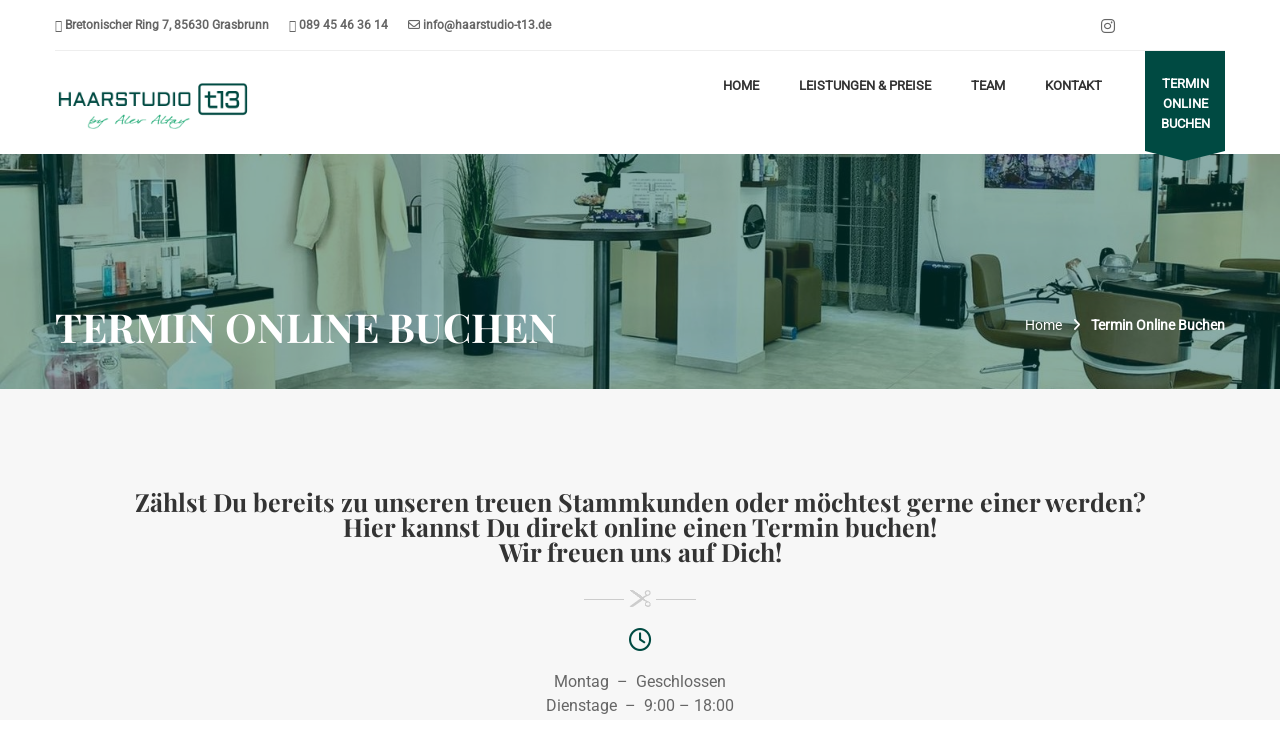

--- FILE ---
content_type: text/html; charset=UTF-8
request_url: https://haarstudio-t13.de/termin-online-buchen/
body_size: 17357
content:
<!DOCTYPE html>
<html itemscope itemtype="http://schema.org/WebPage" lang="de">
<head>
<meta charset="UTF-8">
<link rel="profile" href="http://gmpg.org/xfn/11">
<link rel="pingback" href="https://haarstudio-t13.de/xmlrpc.php">
<meta name='robots' content='index, follow, max-image-preview:large, max-snippet:-1, max-video-preview:-1' />
<meta name="viewport" content="width=device-width, initial-scale=1">
<!-- This site is optimized with the Yoast SEO plugin v26.1.1 - https://yoast.com/wordpress/plugins/seo/ -->
<title>Termin Online Buchen - Haarstudio t13</title>
<meta name="description" content="Jetzt Termin im Haarstudio T13 online buchen – einfach, schnell &amp; verbindlich. Wählen Sie Wunschzeit &amp; Stylist:in – wir freuen uns auf Sie!" />
<link rel="canonical" href="https://haarstudio-t13.de/termin-online-buchen/" />
<meta property="og:locale" content="de_DE" />
<meta property="og:type" content="article" />
<meta property="og:title" content="Termin Online Buchen - Haarstudio t13" />
<meta property="og:description" content="Jetzt Termin im Haarstudio T13 online buchen – einfach, schnell &amp; verbindlich. Wählen Sie Wunschzeit &amp; Stylist:in – wir freuen uns auf Sie!" />
<meta property="og:url" content="https://haarstudio-t13.de/termin-online-buchen/" />
<meta property="og:site_name" content="Haarstudio t13" />
<meta property="article:modified_time" content="2025-07-08T08:48:06+00:00" />
<meta property="og:image" content="https://haarstudio-t13.de/wp-content/uploads/2023/01/haarstudio-t13-interior-2.png" />
<meta property="og:image:width" content="570" />
<meta property="og:image:height" content="570" />
<meta property="og:image:type" content="image/png" />
<meta name="twitter:card" content="summary_large_image" />
<meta name="twitter:title" content="Termin Online Buchen - Haarstudio t13" />
<meta name="twitter:description" content="Jetzt Termin im Haarstudio T13 online buchen – einfach, schnell &amp; verbindlich. Wählen Sie Wunschzeit &amp; Stylist:in – wir freuen uns auf Sie!" />
<meta name="twitter:image" content="https://haarstudio-t13.de/wp-content/uploads/2023/01/haarstudio-t13-interior-2.png" />
<meta name="twitter:label1" content="Geschätzte Lesezeit" />
<meta name="twitter:data1" content="2 Minuten" />
<script type="application/ld+json" class="yoast-schema-graph">{"@context":"https://schema.org","@graph":[{"@type":"WebPage","@id":"https://haarstudio-t13.de/termin-online-buchen/","url":"https://haarstudio-t13.de/termin-online-buchen/","name":"Termin Online Buchen - Haarstudio t13","isPartOf":{"@id":"https://haarstudio-t13.de/#website"},"primaryImageOfPage":{"@id":"https://haarstudio-t13.de/termin-online-buchen/#primaryimage"},"image":{"@id":"https://haarstudio-t13.de/termin-online-buchen/#primaryimage"},"thumbnailUrl":"https://haarstudio-t13.de/wp-content/uploads/2023/01/haarstudio-t13-interior-2.png","datePublished":"2023-01-21T09:36:34+00:00","dateModified":"2025-07-08T08:48:06+00:00","description":"Jetzt Termin im Haarstudio T13 online buchen – einfach, schnell & verbindlich. Wählen Sie Wunschzeit & Stylist:in – wir freuen uns auf Sie!","breadcrumb":{"@id":"https://haarstudio-t13.de/termin-online-buchen/#breadcrumb"},"inLanguage":"de","potentialAction":[{"@type":"ReadAction","target":["https://haarstudio-t13.de/termin-online-buchen/"]}]},{"@type":"ImageObject","inLanguage":"de","@id":"https://haarstudio-t13.de/termin-online-buchen/#primaryimage","url":"https://haarstudio-t13.de/wp-content/uploads/2023/01/haarstudio-t13-interior-2.png","contentUrl":"https://haarstudio-t13.de/wp-content/uploads/2023/01/haarstudio-t13-interior-2.png","width":570,"height":570,"caption":"Haarstudio T13 Grasbrunn"},{"@type":"BreadcrumbList","@id":"https://haarstudio-t13.de/termin-online-buchen/#breadcrumb","itemListElement":[{"@type":"ListItem","position":1,"name":"Startseite","item":"https://haarstudio-t13.de/"},{"@type":"ListItem","position":2,"name":"Termin Online Buchen"}]},{"@type":"WebSite","@id":"https://haarstudio-t13.de/#website","url":"https://haarstudio-t13.de/","name":"Haarstudio t13 - Grasbrunn","description":"Friseur in Grasbrunn","publisher":{"@id":"https://haarstudio-t13.de/#organization"},"alternateName":"Haarstudio t13 - Grasbrunn","potentialAction":[{"@type":"SearchAction","target":{"@type":"EntryPoint","urlTemplate":"https://haarstudio-t13.de/?s={search_term_string}"},"query-input":{"@type":"PropertyValueSpecification","valueRequired":true,"valueName":"search_term_string"}}],"inLanguage":"de"},{"@type":"Organization","@id":"https://haarstudio-t13.de/#organization","name":"Haarstudio t13","url":"https://haarstudio-t13.de/","logo":{"@type":"ImageObject","inLanguage":"de","@id":"https://haarstudio-t13.de/#/schema/logo/image/","url":"https://haarstudio-t13.de/wp-content/uploads/2022/12/cropped-haarstudio-t13-favicon.png","contentUrl":"https://haarstudio-t13.de/wp-content/uploads/2022/12/cropped-haarstudio-t13-favicon.png","width":512,"height":512,"caption":"Haarstudio t13"},"image":{"@id":"https://haarstudio-t13.de/#/schema/logo/image/"}}]}</script>
<!-- / Yoast SEO plugin. -->
<style id='wp-img-auto-sizes-contain-inline-css' type='text/css'>
img:is([sizes=auto i],[sizes^="auto," i]){contain-intrinsic-size:3000px 1500px}
/*# sourceURL=wp-img-auto-sizes-contain-inline-css */
</style>
<style id='wp-block-library-inline-css' type='text/css'>
:root{--wp-block-synced-color:#7a00df;--wp-block-synced-color--rgb:122,0,223;--wp-bound-block-color:var(--wp-block-synced-color);--wp-editor-canvas-background:#ddd;--wp-admin-theme-color:#007cba;--wp-admin-theme-color--rgb:0,124,186;--wp-admin-theme-color-darker-10:#006ba1;--wp-admin-theme-color-darker-10--rgb:0,107,160.5;--wp-admin-theme-color-darker-20:#005a87;--wp-admin-theme-color-darker-20--rgb:0,90,135;--wp-admin-border-width-focus:2px}@media (min-resolution:192dpi){:root{--wp-admin-border-width-focus:1.5px}}.wp-element-button{cursor:pointer}:root .has-very-light-gray-background-color{background-color:#eee}:root .has-very-dark-gray-background-color{background-color:#313131}:root .has-very-light-gray-color{color:#eee}:root .has-very-dark-gray-color{color:#313131}:root .has-vivid-green-cyan-to-vivid-cyan-blue-gradient-background{background:linear-gradient(135deg,#00d084,#0693e3)}:root .has-purple-crush-gradient-background{background:linear-gradient(135deg,#34e2e4,#4721fb 50%,#ab1dfe)}:root .has-hazy-dawn-gradient-background{background:linear-gradient(135deg,#faaca8,#dad0ec)}:root .has-subdued-olive-gradient-background{background:linear-gradient(135deg,#fafae1,#67a671)}:root .has-atomic-cream-gradient-background{background:linear-gradient(135deg,#fdd79a,#004a59)}:root .has-nightshade-gradient-background{background:linear-gradient(135deg,#330968,#31cdcf)}:root .has-midnight-gradient-background{background:linear-gradient(135deg,#020381,#2874fc)}:root{--wp--preset--font-size--normal:16px;--wp--preset--font-size--huge:42px}.has-regular-font-size{font-size:1em}.has-larger-font-size{font-size:2.625em}.has-normal-font-size{font-size:var(--wp--preset--font-size--normal)}.has-huge-font-size{font-size:var(--wp--preset--font-size--huge)}.has-text-align-center{text-align:center}.has-text-align-left{text-align:left}.has-text-align-right{text-align:right}.has-fit-text{white-space:nowrap!important}#end-resizable-editor-section{display:none}.aligncenter{clear:both}.items-justified-left{justify-content:flex-start}.items-justified-center{justify-content:center}.items-justified-right{justify-content:flex-end}.items-justified-space-between{justify-content:space-between}.screen-reader-text{border:0;clip-path:inset(50%);height:1px;margin:-1px;overflow:hidden;padding:0;position:absolute;width:1px;word-wrap:normal!important}.screen-reader-text:focus{background-color:#ddd;clip-path:none;color:#444;display:block;font-size:1em;height:auto;left:5px;line-height:normal;padding:15px 23px 14px;text-decoration:none;top:5px;width:auto;z-index:100000}html :where(.has-border-color){border-style:solid}html :where([style*=border-top-color]){border-top-style:solid}html :where([style*=border-right-color]){border-right-style:solid}html :where([style*=border-bottom-color]){border-bottom-style:solid}html :where([style*=border-left-color]){border-left-style:solid}html :where([style*=border-width]){border-style:solid}html :where([style*=border-top-width]){border-top-style:solid}html :where([style*=border-right-width]){border-right-style:solid}html :where([style*=border-bottom-width]){border-bottom-style:solid}html :where([style*=border-left-width]){border-left-style:solid}html :where(img[class*=wp-image-]){height:auto;max-width:100%}:where(figure){margin:0 0 1em}html :where(.is-position-sticky){--wp-admin--admin-bar--position-offset:var(--wp-admin--admin-bar--height,0px)}@media screen and (max-width:600px){html :where(.is-position-sticky){--wp-admin--admin-bar--position-offset:0px}}
/*# sourceURL=wp-block-library-inline-css */
</style><style id='global-styles-inline-css' type='text/css'>
:root{--wp--preset--aspect-ratio--square: 1;--wp--preset--aspect-ratio--4-3: 4/3;--wp--preset--aspect-ratio--3-4: 3/4;--wp--preset--aspect-ratio--3-2: 3/2;--wp--preset--aspect-ratio--2-3: 2/3;--wp--preset--aspect-ratio--16-9: 16/9;--wp--preset--aspect-ratio--9-16: 9/16;--wp--preset--color--black: #000000;--wp--preset--color--cyan-bluish-gray: #abb8c3;--wp--preset--color--white: #ffffff;--wp--preset--color--pale-pink: #f78da7;--wp--preset--color--vivid-red: #cf2e2e;--wp--preset--color--luminous-vivid-orange: #ff6900;--wp--preset--color--luminous-vivid-amber: #fcb900;--wp--preset--color--light-green-cyan: #7bdcb5;--wp--preset--color--vivid-green-cyan: #00d084;--wp--preset--color--pale-cyan-blue: #8ed1fc;--wp--preset--color--vivid-cyan-blue: #0693e3;--wp--preset--color--vivid-purple: #9b51e0;--wp--preset--gradient--vivid-cyan-blue-to-vivid-purple: linear-gradient(135deg,rgb(6,147,227) 0%,rgb(155,81,224) 100%);--wp--preset--gradient--light-green-cyan-to-vivid-green-cyan: linear-gradient(135deg,rgb(122,220,180) 0%,rgb(0,208,130) 100%);--wp--preset--gradient--luminous-vivid-amber-to-luminous-vivid-orange: linear-gradient(135deg,rgb(252,185,0) 0%,rgb(255,105,0) 100%);--wp--preset--gradient--luminous-vivid-orange-to-vivid-red: linear-gradient(135deg,rgb(255,105,0) 0%,rgb(207,46,46) 100%);--wp--preset--gradient--very-light-gray-to-cyan-bluish-gray: linear-gradient(135deg,rgb(238,238,238) 0%,rgb(169,184,195) 100%);--wp--preset--gradient--cool-to-warm-spectrum: linear-gradient(135deg,rgb(74,234,220) 0%,rgb(151,120,209) 20%,rgb(207,42,186) 40%,rgb(238,44,130) 60%,rgb(251,105,98) 80%,rgb(254,248,76) 100%);--wp--preset--gradient--blush-light-purple: linear-gradient(135deg,rgb(255,206,236) 0%,rgb(152,150,240) 100%);--wp--preset--gradient--blush-bordeaux: linear-gradient(135deg,rgb(254,205,165) 0%,rgb(254,45,45) 50%,rgb(107,0,62) 100%);--wp--preset--gradient--luminous-dusk: linear-gradient(135deg,rgb(255,203,112) 0%,rgb(199,81,192) 50%,rgb(65,88,208) 100%);--wp--preset--gradient--pale-ocean: linear-gradient(135deg,rgb(255,245,203) 0%,rgb(182,227,212) 50%,rgb(51,167,181) 100%);--wp--preset--gradient--electric-grass: linear-gradient(135deg,rgb(202,248,128) 0%,rgb(113,206,126) 100%);--wp--preset--gradient--midnight: linear-gradient(135deg,rgb(2,3,129) 0%,rgb(40,116,252) 100%);--wp--preset--font-size--small: 13px;--wp--preset--font-size--medium: 20px;--wp--preset--font-size--large: 36px;--wp--preset--font-size--x-large: 42px;--wp--preset--spacing--20: 0.44rem;--wp--preset--spacing--30: 0.67rem;--wp--preset--spacing--40: 1rem;--wp--preset--spacing--50: 1.5rem;--wp--preset--spacing--60: 2.25rem;--wp--preset--spacing--70: 3.38rem;--wp--preset--spacing--80: 5.06rem;--wp--preset--shadow--natural: 6px 6px 9px rgba(0, 0, 0, 0.2);--wp--preset--shadow--deep: 12px 12px 50px rgba(0, 0, 0, 0.4);--wp--preset--shadow--sharp: 6px 6px 0px rgba(0, 0, 0, 0.2);--wp--preset--shadow--outlined: 6px 6px 0px -3px rgb(255, 255, 255), 6px 6px rgb(0, 0, 0);--wp--preset--shadow--crisp: 6px 6px 0px rgb(0, 0, 0);}:where(.is-layout-flex){gap: 0.5em;}:where(.is-layout-grid){gap: 0.5em;}body .is-layout-flex{display: flex;}.is-layout-flex{flex-wrap: wrap;align-items: center;}.is-layout-flex > :is(*, div){margin: 0;}body .is-layout-grid{display: grid;}.is-layout-grid > :is(*, div){margin: 0;}:where(.wp-block-columns.is-layout-flex){gap: 2em;}:where(.wp-block-columns.is-layout-grid){gap: 2em;}:where(.wp-block-post-template.is-layout-flex){gap: 1.25em;}:where(.wp-block-post-template.is-layout-grid){gap: 1.25em;}.has-black-color{color: var(--wp--preset--color--black) !important;}.has-cyan-bluish-gray-color{color: var(--wp--preset--color--cyan-bluish-gray) !important;}.has-white-color{color: var(--wp--preset--color--white) !important;}.has-pale-pink-color{color: var(--wp--preset--color--pale-pink) !important;}.has-vivid-red-color{color: var(--wp--preset--color--vivid-red) !important;}.has-luminous-vivid-orange-color{color: var(--wp--preset--color--luminous-vivid-orange) !important;}.has-luminous-vivid-amber-color{color: var(--wp--preset--color--luminous-vivid-amber) !important;}.has-light-green-cyan-color{color: var(--wp--preset--color--light-green-cyan) !important;}.has-vivid-green-cyan-color{color: var(--wp--preset--color--vivid-green-cyan) !important;}.has-pale-cyan-blue-color{color: var(--wp--preset--color--pale-cyan-blue) !important;}.has-vivid-cyan-blue-color{color: var(--wp--preset--color--vivid-cyan-blue) !important;}.has-vivid-purple-color{color: var(--wp--preset--color--vivid-purple) !important;}.has-black-background-color{background-color: var(--wp--preset--color--black) !important;}.has-cyan-bluish-gray-background-color{background-color: var(--wp--preset--color--cyan-bluish-gray) !important;}.has-white-background-color{background-color: var(--wp--preset--color--white) !important;}.has-pale-pink-background-color{background-color: var(--wp--preset--color--pale-pink) !important;}.has-vivid-red-background-color{background-color: var(--wp--preset--color--vivid-red) !important;}.has-luminous-vivid-orange-background-color{background-color: var(--wp--preset--color--luminous-vivid-orange) !important;}.has-luminous-vivid-amber-background-color{background-color: var(--wp--preset--color--luminous-vivid-amber) !important;}.has-light-green-cyan-background-color{background-color: var(--wp--preset--color--light-green-cyan) !important;}.has-vivid-green-cyan-background-color{background-color: var(--wp--preset--color--vivid-green-cyan) !important;}.has-pale-cyan-blue-background-color{background-color: var(--wp--preset--color--pale-cyan-blue) !important;}.has-vivid-cyan-blue-background-color{background-color: var(--wp--preset--color--vivid-cyan-blue) !important;}.has-vivid-purple-background-color{background-color: var(--wp--preset--color--vivid-purple) !important;}.has-black-border-color{border-color: var(--wp--preset--color--black) !important;}.has-cyan-bluish-gray-border-color{border-color: var(--wp--preset--color--cyan-bluish-gray) !important;}.has-white-border-color{border-color: var(--wp--preset--color--white) !important;}.has-pale-pink-border-color{border-color: var(--wp--preset--color--pale-pink) !important;}.has-vivid-red-border-color{border-color: var(--wp--preset--color--vivid-red) !important;}.has-luminous-vivid-orange-border-color{border-color: var(--wp--preset--color--luminous-vivid-orange) !important;}.has-luminous-vivid-amber-border-color{border-color: var(--wp--preset--color--luminous-vivid-amber) !important;}.has-light-green-cyan-border-color{border-color: var(--wp--preset--color--light-green-cyan) !important;}.has-vivid-green-cyan-border-color{border-color: var(--wp--preset--color--vivid-green-cyan) !important;}.has-pale-cyan-blue-border-color{border-color: var(--wp--preset--color--pale-cyan-blue) !important;}.has-vivid-cyan-blue-border-color{border-color: var(--wp--preset--color--vivid-cyan-blue) !important;}.has-vivid-purple-border-color{border-color: var(--wp--preset--color--vivid-purple) !important;}.has-vivid-cyan-blue-to-vivid-purple-gradient-background{background: var(--wp--preset--gradient--vivid-cyan-blue-to-vivid-purple) !important;}.has-light-green-cyan-to-vivid-green-cyan-gradient-background{background: var(--wp--preset--gradient--light-green-cyan-to-vivid-green-cyan) !important;}.has-luminous-vivid-amber-to-luminous-vivid-orange-gradient-background{background: var(--wp--preset--gradient--luminous-vivid-amber-to-luminous-vivid-orange) !important;}.has-luminous-vivid-orange-to-vivid-red-gradient-background{background: var(--wp--preset--gradient--luminous-vivid-orange-to-vivid-red) !important;}.has-very-light-gray-to-cyan-bluish-gray-gradient-background{background: var(--wp--preset--gradient--very-light-gray-to-cyan-bluish-gray) !important;}.has-cool-to-warm-spectrum-gradient-background{background: var(--wp--preset--gradient--cool-to-warm-spectrum) !important;}.has-blush-light-purple-gradient-background{background: var(--wp--preset--gradient--blush-light-purple) !important;}.has-blush-bordeaux-gradient-background{background: var(--wp--preset--gradient--blush-bordeaux) !important;}.has-luminous-dusk-gradient-background{background: var(--wp--preset--gradient--luminous-dusk) !important;}.has-pale-ocean-gradient-background{background: var(--wp--preset--gradient--pale-ocean) !important;}.has-electric-grass-gradient-background{background: var(--wp--preset--gradient--electric-grass) !important;}.has-midnight-gradient-background{background: var(--wp--preset--gradient--midnight) !important;}.has-small-font-size{font-size: var(--wp--preset--font-size--small) !important;}.has-medium-font-size{font-size: var(--wp--preset--font-size--medium) !important;}.has-large-font-size{font-size: var(--wp--preset--font-size--large) !important;}.has-x-large-font-size{font-size: var(--wp--preset--font-size--x-large) !important;}
/*# sourceURL=global-styles-inline-css */
</style>
<style id='classic-theme-styles-inline-css' type='text/css'>
/*! This file is auto-generated */
.wp-block-button__link{color:#fff;background-color:#32373c;border-radius:9999px;box-shadow:none;text-decoration:none;padding:calc(.667em + 2px) calc(1.333em + 2px);font-size:1.125em}.wp-block-file__button{background:#32373c;color:#fff;text-decoration:none}
/*# sourceURL=/wp-includes/css/classic-themes.min.css */
</style>
<!-- <link rel='stylesheet' id='contact-form-7-css' href='https://haarstudio-t13.de/wp-content/plugins/contact-form-7/includes/css/styles.css?ver=6.1.2' type='text/css' media='all' /> -->
<!-- <link rel='stylesheet' id='thim-style-css' href='https://haarstudio-t13.de/wp-content/themes/hairsalon-child/style.css?ver=1.1.4' type='text/css' media='all' /> -->
<link rel="stylesheet" type="text/css" href="//haarstudio-t13.de/wp-content/cache/wpfc-minified/ocvp3a6/e8j91.css" media="all"/>
<style id='thim-style-inline-css' type='text/css'>
:root{--thim-body-primary-color:#004a42;--thim-body_primary_color_rgb:0,74,66;--thim-header-background-color:#FFFFFF;--thim-theme-feature-preloading-style-background:#ffffff;--thim-theme-feature-preloading-style-color:#004a42;--thim-width-logo:200px;--thim-font-topbar-font-size:12px;--thim-font-topbar-color:#666666;--thim-main-menu-font-family:body;--thim-main-menu-variant:regular;--thim-main-menu-font-size:13px;--thim-main-menu-line-height:1.6em;--thim-main-menu-color:#333333;--thim-main-menu-text-transform:uppercase;--thim-main-menu-hover-color:#26ad79;--thim-sticky-menu-background-color:#F7F7F7;--thim-sticky-menu-text-color:#333333;--thim-sticky-menu-text-color-hover:#26ad79;--thim-sub-menu-background-color:#ffffff;--thim-sub-menu-text-color:#333333;--thim-sub-menu-text-color-hover:#26ad79;--thim-bg-mobile-menu-color:#232323;--thim-mobile-menu-text-color:#777777;--thim-mobile-menu-text-hover-color:#fff;--thim-page-title-background-color:rgba(0, 74, 67, 0.46);--thim-page-title-height:235px;--thim-font-page-title-font-size:40px;--thim-font-page-title-color:#ffffff;--thim-page-title-breadcrumb-font-size:14px;--thim-page-title-breadcrumb-color:#ffffff;--thim-sidebar-widget-title-font-size:24px;--thim-sidebar-widget-title-color:#333333;--thim-sidebar-widget-background-color:#ffffff;--thim-sidebar-widget-margin-bottom:30px;--thim-footer-background-color:#FFFFFF;--thim-footer-color-title:#333333;--thim-footer-color-text:#666666;--thim-footer-color-link:#333333;--thim-footer-color-hover:#26ad79;--thim-font-body-font-family:Roboto;--thim-font-body-variant:regular;--thim-font-body-font-size:15px;--thim-font-body-line-height:1.6em;--thim-font-body-letter-spacing:0;--thim-font-body-color:#666666;--thim-font-body-text-transform:none;--thim-font-title-font-family:Playfair Display;--thim-font-title-color:#333333;--thim-font-title-variant:700;--thim-font-subtitle-font-family:Poppins;--thim-font-subtitle-color:#fff;--thim-font-subtitle-variant:Bold;--thim-font-h1-font-size:44px;--thim-font-h1-line-height:1.6em;--thim-font-h1-text-transform:none;--thim-font-h2-font-size:40px;--thim-font-h2-line-height:1.6em;--thim-font-h2-text-transform:none;--thim-font-h3-font-size:36px;--thim-font-h3-line-height:1.6em;--thim-font-h3-text-transform:none;--thim-font-h4-font-size:20px;--thim-font-h4-line-height:1.6em;--thim-font-h4-text-transform:none;--thim-font-h5-font-size:18px;--thim-font-h5-line-height:1.6em;--thim-font-h5-text-transform:none;--thim-font-h6-font-size:16px;--thim-font-h6-line-height:1.6em;--thim-font-h6-text-transform:none;--thim-copyright-background-color:#004a42;--thim-font-copyright-color-text:#ffffff;--thim-font-copyright-color-link:#777777;--thim-font-copyright-color-hover:#333333;--thim-mobile-menu-position:creative-right;--thim-mobile-menu-background-color:#222222;--thim-text-color-header-mobile:#ffffff;--thim-text-color-hover-header-mobile:#26ad79;--thim-mobile-menu-icon-color:#004a42;--thim-background-boxed-color:#FFFFFF;--thim-background-boxed-image-repeat:no-repeat;--thim-background-boxed-image-position:center;--thim-background-boxed-image-attachment:fixed;--thim-background-boxed-pattern-image:url("http://hairsalonwp.thimpress.com/wp-content/themes/hairsalon/assets/images/patterns/pattern1.png");--thim-background-main-image-repeat:no-repeat;--thim-background-main-image-position:center;--thim-background-main-image-attachment:fixed;--thim-background-main-pattern-image:url("http://hairsalonwp.thimpress.com/wp-content/themes/hairsalon/assets/images/patterns/pattern1.png");--thim-background-main-color:#f7f7f7;}
/*# sourceURL=thim-style-inline-css */
</style>
<!-- <link rel='stylesheet' id='js_composer_front-css' href='https://haarstudio-t13.de/wp-content/plugins/js_composer/assets/css/js_composer.min.css?ver=8.7' type='text/css' media='all' /> -->
<link rel="stylesheet" type="text/css" href="//haarstudio-t13.de/wp-content/cache/wpfc-minified/fdd0edb3/e8j91.css" media="all"/>
<!-- <link rel='stylesheet' id='jquery-ui-smoothness-css' href='https://haarstudio-t13.de/wp-content/plugins/contact-form-7/includes/js/jquery-ui/themes/smoothness/jquery-ui.min.css?ver=1.12.1' type='text/css' media='screen' /> -->
<link rel="stylesheet" type="text/css" href="//haarstudio-t13.de/wp-content/cache/wpfc-minified/km5hl877/e8j91.css" media="screen"/>
<!-- <link rel='stylesheet' id='thim-parent-style-css' href='https://haarstudio-t13.de/wp-content/themes/hairsalon/style.css?ver=6.9' type='text/css' media='all' /> -->
<link rel="stylesheet" type="text/css" href="//haarstudio-t13.de/wp-content/cache/wpfc-minified/qvxfmi7h/e8j91.css" media="all"/>
<script src='//haarstudio-t13.de/wp-content/cache/wpfc-minified/88hcj4j9/e8j91.js' type="text/javascript"></script>
<!-- <script type="text/javascript" src="https://haarstudio-t13.de/wp-includes/js/jquery/jquery.min.js?ver=3.7.1" id="jquery-core-js"></script> -->
<!-- <script type="text/javascript" src="https://haarstudio-t13.de/wp-includes/js/jquery/jquery-migrate.min.js?ver=3.4.1" id="jquery-migrate-js"></script> -->
<!-- <script type="text/javascript" src="https://haarstudio-t13.de/wp-content/themes/hairsalon//assets/js/libs/autoload/bootstrap.min.js?ver=1.1.4" id="thim-jquery.boostrap-js"></script> -->
<script></script>            <script type="text/javascript">
function tc_insert_internal_css(css) {
var tc_style = document.createElement("style");
tc_style.type = "text/css";
tc_style.setAttribute('data-type', 'tc-internal-css');
var tc_style_content = document.createTextNode(css);
tc_style.appendChild(tc_style_content);
document.head.appendChild(tc_style);
}
</script>
<meta name="generator" content="Powered by WPBakery Page Builder - drag and drop page builder for WordPress."/>
<meta name="generator" content="Powered by Slider Revolution 6.7.13 - responsive, Mobile-Friendly Slider Plugin for WordPress with comfortable drag and drop interface." />
<link rel="icon" href="https://haarstudio-t13.de/wp-content/uploads/2022/12/cropped-haarstudio-t13-favicon-32x32.png" sizes="32x32" />
<link rel="icon" href="https://haarstudio-t13.de/wp-content/uploads/2022/12/cropped-haarstudio-t13-favicon-192x192.png" sizes="192x192" />
<link rel="apple-touch-icon" href="https://haarstudio-t13.de/wp-content/uploads/2022/12/cropped-haarstudio-t13-favicon-180x180.png" />
<meta name="msapplication-TileImage" content="https://haarstudio-t13.de/wp-content/uploads/2022/12/cropped-haarstudio-t13-favicon-270x270.png" />
<script>function setREVStartSize(e){
//window.requestAnimationFrame(function() {
window.RSIW = window.RSIW===undefined ? window.innerWidth : window.RSIW;
window.RSIH = window.RSIH===undefined ? window.innerHeight : window.RSIH;
try {
var pw = document.getElementById(e.c).parentNode.offsetWidth,
newh;
pw = pw===0 || isNaN(pw) || (e.l=="fullwidth" || e.layout=="fullwidth") ? window.RSIW : pw;
e.tabw = e.tabw===undefined ? 0 : parseInt(e.tabw);
e.thumbw = e.thumbw===undefined ? 0 : parseInt(e.thumbw);
e.tabh = e.tabh===undefined ? 0 : parseInt(e.tabh);
e.thumbh = e.thumbh===undefined ? 0 : parseInt(e.thumbh);
e.tabhide = e.tabhide===undefined ? 0 : parseInt(e.tabhide);
e.thumbhide = e.thumbhide===undefined ? 0 : parseInt(e.thumbhide);
e.mh = e.mh===undefined || e.mh=="" || e.mh==="auto" ? 0 : parseInt(e.mh,0);
if(e.layout==="fullscreen" || e.l==="fullscreen")
newh = Math.max(e.mh,window.RSIH);
else{
e.gw = Array.isArray(e.gw) ? e.gw : [e.gw];
for (var i in e.rl) if (e.gw[i]===undefined || e.gw[i]===0) e.gw[i] = e.gw[i-1];
e.gh = e.el===undefined || e.el==="" || (Array.isArray(e.el) && e.el.length==0)? e.gh : e.el;
e.gh = Array.isArray(e.gh) ? e.gh : [e.gh];
for (var i in e.rl) if (e.gh[i]===undefined || e.gh[i]===0) e.gh[i] = e.gh[i-1];
var nl = new Array(e.rl.length),
ix = 0,
sl;
e.tabw = e.tabhide>=pw ? 0 : e.tabw;
e.thumbw = e.thumbhide>=pw ? 0 : e.thumbw;
e.tabh = e.tabhide>=pw ? 0 : e.tabh;
e.thumbh = e.thumbhide>=pw ? 0 : e.thumbh;
for (var i in e.rl) nl[i] = e.rl[i]<window.RSIW ? 0 : e.rl[i];
sl = nl[0];
for (var i in nl) if (sl>nl[i] && nl[i]>0) { sl = nl[i]; ix=i;}
var m = pw>(e.gw[ix]+e.tabw+e.thumbw) ? 1 : (pw-(e.tabw+e.thumbw)) / (e.gw[ix]);
newh =  (e.gh[ix] * m) + (e.tabh + e.thumbh);
}
var el = document.getElementById(e.c);
if (el!==null && el) el.style.height = newh+"px";
el = document.getElementById(e.c+"_wrapper");
if (el!==null && el) {
el.style.height = newh+"px";
el.style.display = "block";
}
} catch(e){
console.log("Failure at Presize of Slider:" + e)
}
//});
};</script>
<style type="text/css" id="wp-custom-css">
/*Contact Form 7 START*/
.forms-required-star
{
color: red;
}
input[name="accept-gdpr-agreement"]
{
width: auto;
margin-bottom: 0 !important;
margin-right: 5px !important;
}
.wpcf7-acceptance.wpcf7-not-valid 
input[name="accept-gdpr-agreement"]
{
outline: 1px solid red;
}
.accept-gdpr-agreement .wpcf7-not-valid-tip
{
padding-left: 15px;
padding-right: 15px;
padding-top: 10px;
display: block !important;
}
.wpcf7-submit
{
margin-top: 30px;
}
.contact-page textarea,
.termin-online-buchen textarea
{
width: 100%;
outline: 0;
box-shadow: none;
border: 1px solid #aaa;
padding: 10px;
background-color: #fff;
color: #bbb;
-webkit-border-radius: 5px;
-moz-border-radius: 5px;
border-radius: 5px;
}
/* do not group these rules */
*::-webkit-input-placeholder {
color: #bbb;
}
*:-moz-placeholder {
/* FF 4-18 */
color: #bbb;
opacity: 1;
}
*::-moz-placeholder {
/* FF 19+ */
color: #bbb;
opacity: 1;
}
*:-ms-input-placeholder {
/* IE 10+ */
color: #bbb;
}
*::-ms-input-placeholder {
/* Microsoft Edge */
color: #bbb;
}
*::placeholder {
/* modern browser */
color: #bbb;
}
/*Contact Form 7 END*/
/*Kontakt Page START*/
.kontakt-page-phone-link
{
color: #004a42;
}
.kontakt-page-phone-link:hover
{
color: #26ad79;
}
/*Kontakt Page END*/
.thim-textbox-heading-hide .thim-sc-heading {
display: none;
}
.thim-textbox-heading-hide {
margin-top: 0 !important;
margin-bottom: 0 !important;
}
.thim-textbox-heading-hide .content p,
.thim-textbox-taxt-align-center .content p {
font-size: 17px;
text-align: center;
}
.home-row-padding-top .vc_column-inner {
padding-top: 0 !important;
}
@media only screen and (min-width: 1023px) {
#primary-menu > li.menu-item.menu-item-type-post_type.menu-item-object-page.menu-item-3066.tc-menu-item.tc-menu-depth-0.tc-menu-align-left.tc-menu-layout-default {
display: none;
}
}
/*Termin Page START*/
.termin-online-buchen-cancel {
border: 2px dashed #004a42;
padding: 15px;
}
/*Termin Page END*/
@media only screen and (min-width: 992px) {
.thim-textbox-heading-hide-2 {
margin-top: 15% !important;
}
}
.thim-textbox-heading-hide-icon .sc-heading.article_heading:before,
.thim-textbox-heading-hide-icon .sc-heading.article_heading:after,
.thim-textbox-heading-hide-icon .sc-heading.article_heading .heading_primary:before,
.thim-textbox-heading-hide-icon .sc-heading.article_heading .heading_primary:after {
display: none;
}
/*Leistungen Page START*/
.thim-sc-services .box-content
{
width: auto !important;
}
.thim-sc-services .box-content .list-group
{
max-width: inherit !important;
}
.thim-sc-services .box-content .list-group .list-group-item .name
{
margin-right: 25px;
}
.leistungen-sub-line
{
font-size: 13px;
}
.leistungen-sub-line.leistungen-sub-line-second-line
{
display: block;
margin-top: -15px;
}
.services-big-text-second-line {
margin-top: -18px;
display: block;
}
.services-long-text-damen-schneiden .list-group-item:nth-of-type(1) .name,
.services-long-text-damen-schneiden .list-group-item:nth-of-type(2) .name,
.services-long-text-herren .list-group-item:nth-of-type(1) .name,
.services-long-text-kinder .list-group-item:nth-of-type(3) .name,
.services-long-text-kinder .list-group-item:nth-of-type(5) .name {
display: inline-block;
}
@media only screen and (max-width: 397px) {
.services-long-text-damen-schneiden .list-group-item:nth-of-type(1) .name,
.services-long-text-damen-schneiden .list-group-item:nth-of-type(2) .name,
.services-long-text-herren .list-group-item:nth-of-type(1) .name {
font-size: 82%;
}
}
@media only screen and (max-width: 390px) {
.services-long-text-damen-schneiden .list-group-item:nth-of-type(3) .name {
font-size: 84%;
}
}
@media only screen and (max-width: 400px) {
.services-long-text-damen-farbe .list-group-item:nth-of-type(1) .name,
.services-long-text-damen-farbe .list-group-item:nth-of-type(2) .name {
font-size: 88%;
}
}
@media only screen and (max-width: 385px) {
.services-long-text-herren .list-group-item:nth-of-type(2) .name {
font-size: 88%;
}
}
/*Leistungen Page END*/
/*Footer START*/
.footer-sidebars ul.list-info li .fa {
float: inherit;
}
.icon-with-primary-color:before,
.footer-sidebars .social-link .fa-instagram:before
{
color: #004a42;
}
@media only screen and (min-width: 768px)
{
.footer-sidebars .social-link
{
text-align: center;
}
}
/*Footer END*/		</style>
<style id="thim-customizer-inline-styles">/* cyrillic */
@font-face {
font-family: 'Playfair Display';
font-style: normal;
font-weight: 400;
font-display: swap;
src: url(https://haarstudio-t13.de/wp-content/uploads/thim-fonts/playfair-display/nuFiD-vYSZviVYUb_rj3ij__anPXDTjYgFE_.woff2) format('woff2');
unicode-range: U+0301, U+0400-045F, U+0490-0491, U+04B0-04B1, U+2116;
}
/* vietnamese */
@font-face {
font-family: 'Playfair Display';
font-style: normal;
font-weight: 400;
font-display: swap;
src: url(https://haarstudio-t13.de/wp-content/uploads/thim-fonts/playfair-display/nuFiD-vYSZviVYUb_rj3ij__anPXDTPYgFE_.woff2) format('woff2');
unicode-range: U+0102-0103, U+0110-0111, U+0128-0129, U+0168-0169, U+01A0-01A1, U+01AF-01B0, U+0300-0301, U+0303-0304, U+0308-0309, U+0323, U+0329, U+1EA0-1EF9, U+20AB;
}
/* latin-ext */
@font-face {
font-family: 'Playfair Display';
font-style: normal;
font-weight: 400;
font-display: swap;
src: url(https://haarstudio-t13.de/wp-content/uploads/thim-fonts/playfair-display/nuFiD-vYSZviVYUb_rj3ij__anPXDTLYgFE_.woff2) format('woff2');
unicode-range: U+0100-02BA, U+02BD-02C5, U+02C7-02CC, U+02CE-02D7, U+02DD-02FF, U+0304, U+0308, U+0329, U+1D00-1DBF, U+1E00-1E9F, U+1EF2-1EFF, U+2020, U+20A0-20AB, U+20AD-20C0, U+2113, U+2C60-2C7F, U+A720-A7FF;
}
/* latin */
@font-face {
font-family: 'Playfair Display';
font-style: normal;
font-weight: 400;
font-display: swap;
src: url(https://haarstudio-t13.de/wp-content/uploads/thim-fonts/playfair-display/nuFiD-vYSZviVYUb_rj3ij__anPXDTzYgA.woff2) format('woff2');
unicode-range: U+0000-00FF, U+0131, U+0152-0153, U+02BB-02BC, U+02C6, U+02DA, U+02DC, U+0304, U+0308, U+0329, U+2000-206F, U+20AC, U+2122, U+2191, U+2193, U+2212, U+2215, U+FEFF, U+FFFD;
}
/* cyrillic */
@font-face {
font-family: 'Playfair Display';
font-style: normal;
font-weight: 700;
font-display: swap;
src: url(https://haarstudio-t13.de/wp-content/uploads/thim-fonts/playfair-display/nuFiD-vYSZviVYUb_rj3ij__anPXDTjYgFE_.woff2) format('woff2');
unicode-range: U+0301, U+0400-045F, U+0490-0491, U+04B0-04B1, U+2116;
}
/* vietnamese */
@font-face {
font-family: 'Playfair Display';
font-style: normal;
font-weight: 700;
font-display: swap;
src: url(https://haarstudio-t13.de/wp-content/uploads/thim-fonts/playfair-display/nuFiD-vYSZviVYUb_rj3ij__anPXDTPYgFE_.woff2) format('woff2');
unicode-range: U+0102-0103, U+0110-0111, U+0128-0129, U+0168-0169, U+01A0-01A1, U+01AF-01B0, U+0300-0301, U+0303-0304, U+0308-0309, U+0323, U+0329, U+1EA0-1EF9, U+20AB;
}
/* latin-ext */
@font-face {
font-family: 'Playfair Display';
font-style: normal;
font-weight: 700;
font-display: swap;
src: url(https://haarstudio-t13.de/wp-content/uploads/thim-fonts/playfair-display/nuFiD-vYSZviVYUb_rj3ij__anPXDTLYgFE_.woff2) format('woff2');
unicode-range: U+0100-02BA, U+02BD-02C5, U+02C7-02CC, U+02CE-02D7, U+02DD-02FF, U+0304, U+0308, U+0329, U+1D00-1DBF, U+1E00-1E9F, U+1EF2-1EFF, U+2020, U+20A0-20AB, U+20AD-20C0, U+2113, U+2C60-2C7F, U+A720-A7FF;
}
/* latin */
@font-face {
font-family: 'Playfair Display';
font-style: normal;
font-weight: 700;
font-display: swap;
src: url(https://haarstudio-t13.de/wp-content/uploads/thim-fonts/playfair-display/nuFiD-vYSZviVYUb_rj3ij__anPXDTzYgA.woff2) format('woff2');
unicode-range: U+0000-00FF, U+0131, U+0152-0153, U+02BB-02BC, U+02C6, U+02DA, U+02DC, U+0304, U+0308, U+0329, U+2000-206F, U+20AC, U+2122, U+2191, U+2193, U+2212, U+2215, U+FEFF, U+FFFD;
}
/* cyrillic-ext */
@font-face {
font-family: 'Roboto';
font-style: normal;
font-weight: 400;
font-stretch: 100%;
font-display: swap;
src: url(https://haarstudio-t13.de/wp-content/uploads/thim-fonts/roboto/KFOMCnqEu92Fr1ME7kSn66aGLdTylUAMQXC89YmC2DPNWubEbVmZiArmlw.woff2) format('woff2');
unicode-range: U+0460-052F, U+1C80-1C8A, U+20B4, U+2DE0-2DFF, U+A640-A69F, U+FE2E-FE2F;
}
/* cyrillic */
@font-face {
font-family: 'Roboto';
font-style: normal;
font-weight: 400;
font-stretch: 100%;
font-display: swap;
src: url(https://haarstudio-t13.de/wp-content/uploads/thim-fonts/roboto/KFOMCnqEu92Fr1ME7kSn66aGLdTylUAMQXC89YmC2DPNWubEbVmQiArmlw.woff2) format('woff2');
unicode-range: U+0301, U+0400-045F, U+0490-0491, U+04B0-04B1, U+2116;
}
/* greek-ext */
@font-face {
font-family: 'Roboto';
font-style: normal;
font-weight: 400;
font-stretch: 100%;
font-display: swap;
src: url(https://haarstudio-t13.de/wp-content/uploads/thim-fonts/roboto/KFOMCnqEu92Fr1ME7kSn66aGLdTylUAMQXC89YmC2DPNWubEbVmYiArmlw.woff2) format('woff2');
unicode-range: U+1F00-1FFF;
}
/* greek */
@font-face {
font-family: 'Roboto';
font-style: normal;
font-weight: 400;
font-stretch: 100%;
font-display: swap;
src: url(https://haarstudio-t13.de/wp-content/uploads/thim-fonts/roboto/KFOMCnqEu92Fr1ME7kSn66aGLdTylUAMQXC89YmC2DPNWubEbVmXiArmlw.woff2) format('woff2');
unicode-range: U+0370-0377, U+037A-037F, U+0384-038A, U+038C, U+038E-03A1, U+03A3-03FF;
}
/* math */
@font-face {
font-family: 'Roboto';
font-style: normal;
font-weight: 400;
font-stretch: 100%;
font-display: swap;
src: url(https://haarstudio-t13.de/wp-content/uploads/thim-fonts/roboto/KFOMCnqEu92Fr1ME7kSn66aGLdTylUAMQXC89YmC2DPNWubEbVnoiArmlw.woff2) format('woff2');
unicode-range: U+0302-0303, U+0305, U+0307-0308, U+0310, U+0312, U+0315, U+031A, U+0326-0327, U+032C, U+032F-0330, U+0332-0333, U+0338, U+033A, U+0346, U+034D, U+0391-03A1, U+03A3-03A9, U+03B1-03C9, U+03D1, U+03D5-03D6, U+03F0-03F1, U+03F4-03F5, U+2016-2017, U+2034-2038, U+203C, U+2040, U+2043, U+2047, U+2050, U+2057, U+205F, U+2070-2071, U+2074-208E, U+2090-209C, U+20D0-20DC, U+20E1, U+20E5-20EF, U+2100-2112, U+2114-2115, U+2117-2121, U+2123-214F, U+2190, U+2192, U+2194-21AE, U+21B0-21E5, U+21F1-21F2, U+21F4-2211, U+2213-2214, U+2216-22FF, U+2308-230B, U+2310, U+2319, U+231C-2321, U+2336-237A, U+237C, U+2395, U+239B-23B7, U+23D0, U+23DC-23E1, U+2474-2475, U+25AF, U+25B3, U+25B7, U+25BD, U+25C1, U+25CA, U+25CC, U+25FB, U+266D-266F, U+27C0-27FF, U+2900-2AFF, U+2B0E-2B11, U+2B30-2B4C, U+2BFE, U+3030, U+FF5B, U+FF5D, U+1D400-1D7FF, U+1EE00-1EEFF;
}
/* symbols */
@font-face {
font-family: 'Roboto';
font-style: normal;
font-weight: 400;
font-stretch: 100%;
font-display: swap;
src: url(https://haarstudio-t13.de/wp-content/uploads/thim-fonts/roboto/KFOMCnqEu92Fr1ME7kSn66aGLdTylUAMQXC89YmC2DPNWubEbVn6iArmlw.woff2) format('woff2');
unicode-range: U+0001-000C, U+000E-001F, U+007F-009F, U+20DD-20E0, U+20E2-20E4, U+2150-218F, U+2190, U+2192, U+2194-2199, U+21AF, U+21E6-21F0, U+21F3, U+2218-2219, U+2299, U+22C4-22C6, U+2300-243F, U+2440-244A, U+2460-24FF, U+25A0-27BF, U+2800-28FF, U+2921-2922, U+2981, U+29BF, U+29EB, U+2B00-2BFF, U+4DC0-4DFF, U+FFF9-FFFB, U+10140-1018E, U+10190-1019C, U+101A0, U+101D0-101FD, U+102E0-102FB, U+10E60-10E7E, U+1D2C0-1D2D3, U+1D2E0-1D37F, U+1F000-1F0FF, U+1F100-1F1AD, U+1F1E6-1F1FF, U+1F30D-1F30F, U+1F315, U+1F31C, U+1F31E, U+1F320-1F32C, U+1F336, U+1F378, U+1F37D, U+1F382, U+1F393-1F39F, U+1F3A7-1F3A8, U+1F3AC-1F3AF, U+1F3C2, U+1F3C4-1F3C6, U+1F3CA-1F3CE, U+1F3D4-1F3E0, U+1F3ED, U+1F3F1-1F3F3, U+1F3F5-1F3F7, U+1F408, U+1F415, U+1F41F, U+1F426, U+1F43F, U+1F441-1F442, U+1F444, U+1F446-1F449, U+1F44C-1F44E, U+1F453, U+1F46A, U+1F47D, U+1F4A3, U+1F4B0, U+1F4B3, U+1F4B9, U+1F4BB, U+1F4BF, U+1F4C8-1F4CB, U+1F4D6, U+1F4DA, U+1F4DF, U+1F4E3-1F4E6, U+1F4EA-1F4ED, U+1F4F7, U+1F4F9-1F4FB, U+1F4FD-1F4FE, U+1F503, U+1F507-1F50B, U+1F50D, U+1F512-1F513, U+1F53E-1F54A, U+1F54F-1F5FA, U+1F610, U+1F650-1F67F, U+1F687, U+1F68D, U+1F691, U+1F694, U+1F698, U+1F6AD, U+1F6B2, U+1F6B9-1F6BA, U+1F6BC, U+1F6C6-1F6CF, U+1F6D3-1F6D7, U+1F6E0-1F6EA, U+1F6F0-1F6F3, U+1F6F7-1F6FC, U+1F700-1F7FF, U+1F800-1F80B, U+1F810-1F847, U+1F850-1F859, U+1F860-1F887, U+1F890-1F8AD, U+1F8B0-1F8BB, U+1F8C0-1F8C1, U+1F900-1F90B, U+1F93B, U+1F946, U+1F984, U+1F996, U+1F9E9, U+1FA00-1FA6F, U+1FA70-1FA7C, U+1FA80-1FA89, U+1FA8F-1FAC6, U+1FACE-1FADC, U+1FADF-1FAE9, U+1FAF0-1FAF8, U+1FB00-1FBFF;
}
/* vietnamese */
@font-face {
font-family: 'Roboto';
font-style: normal;
font-weight: 400;
font-stretch: 100%;
font-display: swap;
src: url(https://haarstudio-t13.de/wp-content/uploads/thim-fonts/roboto/KFOMCnqEu92Fr1ME7kSn66aGLdTylUAMQXC89YmC2DPNWubEbVmbiArmlw.woff2) format('woff2');
unicode-range: U+0102-0103, U+0110-0111, U+0128-0129, U+0168-0169, U+01A0-01A1, U+01AF-01B0, U+0300-0301, U+0303-0304, U+0308-0309, U+0323, U+0329, U+1EA0-1EF9, U+20AB;
}
/* latin-ext */
@font-face {
font-family: 'Roboto';
font-style: normal;
font-weight: 400;
font-stretch: 100%;
font-display: swap;
src: url(https://haarstudio-t13.de/wp-content/uploads/thim-fonts/roboto/KFOMCnqEu92Fr1ME7kSn66aGLdTylUAMQXC89YmC2DPNWubEbVmaiArmlw.woff2) format('woff2');
unicode-range: U+0100-02BA, U+02BD-02C5, U+02C7-02CC, U+02CE-02D7, U+02DD-02FF, U+0304, U+0308, U+0329, U+1D00-1DBF, U+1E00-1E9F, U+1EF2-1EFF, U+2020, U+20A0-20AB, U+20AD-20C0, U+2113, U+2C60-2C7F, U+A720-A7FF;
}
/* latin */
@font-face {
font-family: 'Roboto';
font-style: normal;
font-weight: 400;
font-stretch: 100%;
font-display: swap;
src: url(https://haarstudio-t13.de/wp-content/uploads/thim-fonts/roboto/KFOMCnqEu92Fr1ME7kSn66aGLdTylUAMQXC89YmC2DPNWubEbVmUiAo.woff2) format('woff2');
unicode-range: U+0000-00FF, U+0131, U+0152-0153, U+02BB-02BC, U+02C6, U+02DA, U+02DC, U+0304, U+0308, U+0329, U+2000-206F, U+20AC, U+2122, U+2191, U+2193, U+2212, U+2215, U+FEFF, U+FFFD;
}</style><style type="text/css" data-type="vc_shortcodes-default-css">.vc_do_icon{margin-bottom:35px;}</style><style type="text/css" data-type="vc_shortcodes-custom-css">.vc_custom_1671009564879{margin-bottom: 0px !important;}</style><noscript><style> .wpb_animate_when_almost_visible { opacity: 1; }</style></noscript>
<!-- <link rel='stylesheet' id='vc_font_awesome_5_shims-css' href='https://haarstudio-t13.de/wp-content/plugins/js_composer/assets/lib/vendor/dist/@fortawesome/fontawesome-free/css/v4-shims.min.css?ver=8.7' type='text/css' media='all' /> -->
<!-- <link rel='stylesheet' id='vc_font_awesome_6-css' href='https://haarstudio-t13.de/wp-content/plugins/js_composer/assets/lib/vendor/dist/@fortawesome/fontawesome-free/css/all.min.css?ver=8.7' type='text/css' media='all' /> -->
<!-- <link rel='stylesheet' id='rs-plugin-settings-css' href='//haarstudio-t13.de/wp-content/plugins/revslider/sr6/assets/css/rs6.css?ver=6.7.13' type='text/css' media='all' /> -->
<link rel="stylesheet" type="text/css" href="//haarstudio-t13.de/wp-content/cache/wpfc-minified/zyus8jp/f8x43.css" media="all"/>
<style id='rs-plugin-settings-inline-css' type='text/css'>
#rs-demo-id {}
/*# sourceURL=rs-plugin-settings-inline-css */
</style>
</head>
<body class="wp-singular page-template-default page page-id-2993 wp-theme-hairsalon wp-child-theme-hairsalon-child bg-type-color responsive box-shadow creative-right wpb-js-composer js-comp-ver-8.7 vc_responsive">
<nav class="visible-xs mobile-menu-container mobile-effect" itemscope itemtype="http://schema.org/SiteNavigationElement">
<div class="menu-mobile-effect navbar-toggle" data-effect="mobile-effect">
<span class="icon-bar"></span>
<span class="icon-bar"></span>
<span class="icon-bar"></span>
</div><!-- .menu-mobile-effect -->
<ul class="nav navbar-nav">
<li id="menu-item-2645" class="menu-item menu-item-type-post_type menu-item-object-page menu-item-home menu-item-2645 tc-menu-item tc-menu-depth-0 tc-menu-align-left tc-menu-layout-default"><a href="https://haarstudio-t13.de/" class="tc-menu-inner">Home</a></li>
<li id="menu-item-2640" class="menu-item menu-item-type-post_type menu-item-object-page menu-item-2640 tc-menu-item tc-menu-depth-0 tc-menu-align-left tc-menu-layout-default"><a href="https://haarstudio-t13.de/leistungen-preise/" class="tc-menu-inner">Leistungen &#038; Preise</a></li>
<li id="menu-item-2643" class="menu-item menu-item-type-post_type menu-item-object-page menu-item-2643 tc-menu-item tc-menu-depth-0 tc-menu-align-left tc-menu-layout-default"><a href="https://haarstudio-t13.de/team/" class="tc-menu-inner">Team</a></li>
<li id="menu-item-2644" class="menu-item menu-item-type-post_type menu-item-object-page menu-item-2644 tc-menu-item tc-menu-depth-0 tc-menu-align-left tc-menu-layout-default"><a href="https://haarstudio-t13.de/kontakt/" class="tc-menu-inner">Kontakt</a></li>
<li id="menu-item-3066" class="menu-item menu-item-type-post_type menu-item-object-page current-menu-item page_item page-item-2993 current_page_item menu-item-3066 tc-menu-item tc-menu-depth-0 tc-menu-align-left tc-menu-layout-default"><a href="https://haarstudio-t13.de/termin-online-buchen/" class="tc-menu-inner">Termin Online Buchen</a></li>
</ul><!-- .nav --></nav><!-- nav.mobile-menu-container -->
<div id="wrapper-container" class="content-pusher">
<header id="masthead" class="site-header affix-top header_v2 header-default sticky-header custom-sticky has-retina-logo">
<div id="thim-header-topbar">
<div class="container">
<div class="row">
<div class="col-sm-6 text-left">
<ul class="list-inline pull-left">
<li id="text-2" class="widget widget_text">			<div class="textwidget"><ul class="list-inline">
<li>
<i class="fa fa-map-marker" aria-hidden="true"></i> <a href="https://goo.gl/maps/Wwy2sufFVFXvZCXB6" target="_blank">Bretonischer Ring 7, 85630 Grasbrunn</a>
</li>
<li><i class="fa fa-phone" aria-hidden="true"></i> <a href="tel:00498945463614">089 45 46 36 14</a></li>
<li>
<i class="fa fa-envelope" aria-hidden="true"></i> <a href="mailto:info@haarstudio-t13.de">info@haarstudio-t13.de</a>
</li>
</ul></div>
</li>                    </ul>
</div><!-- .col-sm-6.text-left -->
<div class="col-sm-6">
<ul class="list-inline pull-right">
<li id="text-14" class="widget widget_text">			<div class="textwidget"><ul class="list-inline social-link" style="padding-right:110px;">
<li>
<a class="instagram" href="https://www.instagram.com/haarstudio_t13/" target="_blank">
<i class="fa fa-instagram" aria-hidden="true"></i>
</a>
</li>
</ul></div>
</li>                    </ul>
</div><!-- .col-sm-6 -->
</div><!-- .row -->
</div><!-- .container -->
</div><!-- #thim-header-topbar -->
<div class="container">
<div class="row">
<div class="col-sm-12 line">
<hr>
</div><!-- .line -->
</div><!-- .row -->
</div><!-- .container -->
<div class="container">
<div class="row">
<div class="navigation col-sm-12">
<div class="tm-table">
<div class="width-logo table-cell sm-logo">
<a class="no-sticky-logo" href="https://haarstudio-t13.de/" title="Haarstudio t13 - Friseur in Grasbrunn" rel="home"><img class="logo" src="https://haarstudio-t13.de/wp-content/uploads/2022/12/haarstudio-t13-logo.png" alt="Haarstudio t13" /><img class="retina-logo" src="https://haarstudio-t13.de/wp-content/uploads/2022/12/haarstudio-t13-logo.png" alt="Haarstudio t13" /><img class="mobile-logo" src="https://haarstudio-t13.de/wp-content/uploads/2022/12/haarstudio-t13-logo.png" alt="Haarstudio t13" /></a>					<a class="sticky-logo" href="https://haarstudio-t13.de/" title="Haarstudio t13 - Friseur in Grasbrunn" rel="home"><img class="logo" src="https://haarstudio-t13.de/wp-content/uploads/2022/12/haarstudio-t13-logo.png" alt="Haarstudio t13" /></a>				</div><!-- .width-logo -->
<nav class="width-navigation table-cell table-right main-navigation">
<div class="inner-navigation">
<ul id="primary-menu" class="navbar">
<li class="menu-item menu-item-type-post_type menu-item-object-page menu-item-home menu-item-2645 tc-menu-item tc-menu-depth-0 tc-menu-align-left tc-menu-layout-default"><a href="https://haarstudio-t13.de/" class="tc-menu-inner">Home</a></li>
<li class="menu-item menu-item-type-post_type menu-item-object-page menu-item-2640 tc-menu-item tc-menu-depth-0 tc-menu-align-left tc-menu-layout-default"><a href="https://haarstudio-t13.de/leistungen-preise/" class="tc-menu-inner">Leistungen &#038; Preise</a></li>
<li class="menu-item menu-item-type-post_type menu-item-object-page menu-item-2643 tc-menu-item tc-menu-depth-0 tc-menu-align-left tc-menu-layout-default"><a href="https://haarstudio-t13.de/team/" class="tc-menu-inner">Team</a></li>
<li class="menu-item menu-item-type-post_type menu-item-object-page menu-item-2644 tc-menu-item tc-menu-depth-0 tc-menu-align-left tc-menu-layout-default"><a href="https://haarstudio-t13.de/kontakt/" class="tc-menu-inner">Kontakt</a></li>
<li class="menu-item menu-item-type-post_type menu-item-object-page current-menu-item page_item page-item-2993 current_page_item menu-item-3066 tc-menu-item tc-menu-depth-0 tc-menu-align-left tc-menu-layout-default"><a href="https://haarstudio-t13.de/termin-online-buchen/" class="tc-menu-inner">Termin Online Buchen</a></li>
<li class="menu-right"><div id="text-6" class="widget widget_text">			<div class="textwidget"><div class="btn-book style-1">
<a href="/termin-online-buchen">Termin
online
buchen</a>
</div></div>
</div></li>	</ul><!-- #primary-menu -->
</div>
</nav><!-- .width-navigation -->
<div class="menu-mobile-effect navbar-toggle" data-effect="mobile-effect">
<span class="icon-bar"></span>
<span class="icon-bar"></span>
<span class="icon-bar"></span>
</div><!-- .menu-mobile-effect -->
</div><!-- .tm-table -->
</div><!-- .navigation -->
</div><!-- .row -->
</div><!-- .container -->		</header><!-- #masthead -->
<div id="main-content" class="bg-type-color">	<section class="content-area">
<div class="page-title">
<div class="main-top" style="background-image:url(https://haarstudio-t13.de/wp-content/uploads/2022/12/haarstudio-t13-interior-2-page-title.jpeg);" data-stellar-background-ratio="0.5">
<span class="overlay-top-header"></span>
<div class="container content">
<div class="row">
<div class="col-md-6 alignleft">
<h1>Termin Online Buchen</h1>						</div><!-- .alignleft -->
<div class="col-md-6 alignright ">
<ul itemprop="breadcrumb" itemscope itemtype="http://schema.org/BreadcrumbList" id="breadcrumbs" class="breadcrumbs"><li itemprop="itemListElement" itemscope itemtype="http://schema.org/ListItem"><a itemprop="item" href="https://haarstudio-t13.de" title="Home"><span itemprop="name">Home</span></a><span class="breadcrum-icon"><i class="fa fa-angle-right"></i></span></li><li itemprop="itemListElement" itemscope itemtype="http://schema.org/ListItem"><span itemprop="name" title="Termin Online Buchen"> Termin Online Buchen</span></li></ul>						</div><!-- .alignright -->
</div><!-- .row -->
</div><!-- .container -->
</div><!-- .main-top -->
</div><!-- .page-title --><div class="container site-content "><div class="row"><main id="main" class="site-main col-sm-12 full-width" >
<article id="post-2993" class="post-2993 page type-page status-publish has-post-thumbnail hentry">
<div class="entry-content">
<div class="wpb-content-wrapper"><div class="vc_row wpb_row vc_row-fluid"><div class="wpb_column vc_column_container vc_col-sm-12"><div class="vc_column-inner"><div class="wpb_wrapper"><div class="thim-sc-heading  " style = text-align:center; >
<div class="sc-heading article_heading   ">
<h3  style="font-size:25px; font-weight:bold; " class="heading_primary">
Zählst Du bereits zu unseren treuen Stammkunden oder möchtest gerne einer werden?<br />
Hier kannst Du direkt online einen Termin buchen!<br />
Wir freuen uns auf Dich!
<span class="heading_secondary" style="font-size:25px; ">
</span>
</h3>
</div>
</div><div class="vc_empty_space"   style="height: 10px"><span class="vc_empty_space_inner"></span></div><div class="vc_icon_element vc_icon_element-outer vc_custom_1671009564879 vc_do_icon vc_icon_element-align-center"><div class="vc_icon_element-inner vc_icon_element-color-custom vc_icon_element-size-sm vc_icon_element-style- vc_icon_element-background-color-grey" ><span class="vc_icon_element-icon far fa-clock" style="color:#004a42 !important"></span></div></div>
<div class="wpb_text_column wpb_content_element" >
<div class="wpb_wrapper">
<p style="text-align: center; font-size: 16px;">Montag  &#8211;  Geschlossen<br />
Dienstage  &#8211;  9:00 &#8211; 18:00<br />
Mittwoch  &#8211;  9:00 &#8211; 18:00<br />
Donnerstag  &#8211;  9:00 &#8211; 18:00<br />
Freitag  &#8211;  9:00 &#8211; 18:00<br />
Samstag  &#8211;  9:00 &#8211; 13:00<br />
Sonntag  &#8211;  Geschlossen</p>
</div>
</div>
<div class="vc_separator wpb_content_element vc_separator_align_center vc_sep_width_100 vc_sep_border_width_3 vc_sep_pos_align_center vc_separator_no_text wpb_content_element  wpb_content_element" ><span class="vc_sep_holder vc_sep_holder_l"><span style="border-color:#004a42;" class="vc_sep_line"></span></span><span class="vc_sep_holder vc_sep_holder_r"><span style="border-color:#004a42;" class="vc_sep_line"></span></span>
</div>
<div class="wpb_text_column wpb_content_element" >
<div class="wpb_wrapper">
<h4 style="text-align: center; font-weight: bold; color: #333;"><strong>TERMIN BUCHEN MIT DEM ONLINE BUCHUNGSTOOL</strong></h4>
</div>
</div>
<div class="wpb_text_column wpb_content_element" >
<div class="wpb_wrapper">
<div style="text-align: center;">
<div id="iy">&#8230;</div>
</div>
<p><script src="//app.instyler.de/pubi/ODPP"></script></p>
</div>
</div>
<div class="wpb_text_column wpb_content_element" >
<div class="wpb_wrapper">
<h4 style="text-align: center; font-weight: bold; color: #333;"><strong>TERMIN ONLINE BUCHEN PER <em style="text-decoration: underline;">FORMULAR</em></strong></h4>
</div>
</div>
<div class="wpb_text_column wpb_content_element" >
<div class="wpb_wrapper">
<h5 style="text-align: center;"><strong>Bitte beachten Sie dass einen Termin nur mit einer <em style="text-decoration: underline;">Bestätigungsmail</em> unsererseits erfolgt.</strong></h5>
</div>
</div>
<div class="wpb_text_column wpb_content_element" >
<div class="wpb_wrapper">
<div class="wpcf7 no-js" id="wpcf7-f3938-p2993-o1" lang="en-US" dir="ltr" data-wpcf7-id="3938">
<div class="screen-reader-response"><p role="status" aria-live="polite" aria-atomic="true"></p> <ul></ul></div>
<form action="/termin-online-buchen/#wpcf7-f3938-p2993-o1" method="post" class="wpcf7-form init wpcf7-acceptance-as-validation" aria-label="Contact form" novalidate="novalidate" data-status="init">
<fieldset class="hidden-fields-container"><input type="hidden" name="_wpcf7" value="3938" /><input type="hidden" name="_wpcf7_version" value="6.1.2" /><input type="hidden" name="_wpcf7_locale" value="en_US" /><input type="hidden" name="_wpcf7_unit_tag" value="wpcf7-f3938-p2993-o1" /><input type="hidden" name="_wpcf7_container_post" value="2993" /><input type="hidden" name="_wpcf7_posted_data_hash" value="" />
</fieldset>
<div class="termin-online-buchen thim-sc-reservations">
<div class="thim-booktable">
<div class="booktable-wrapper row">
<div class="col-sm-4 with-icon">
<p><span class="wpcf7-form-control-wrap" data-name="your-name"><input size="40" maxlength="400" class="wpcf7-form-control wpcf7-text wpcf7-validates-as-required" aria-required="true" aria-invalid="false" placeholder="Name*" value="" type="text" name="your-name" /></span><br />
<i class="fa fa-user"></i>
</p>
</div>
<div class="col-sm-4 with-icon">
<p><span class="wpcf7-form-control-wrap" data-name="your-phone"><input size="40" maxlength="400" class="wpcf7-form-control wpcf7-tel wpcf7-validates-as-required wpcf7-text wpcf7-validates-as-tel" aria-required="true" aria-invalid="false" placeholder="Telefonnummer*" value="" type="tel" name="your-phone" /></span><br />
<i class="fa fa-phone"></i>
</p>
</div>
<div class="col-sm-4 with-icon">
<p><span class="wpcf7-form-control-wrap" data-name="your-email"><input size="40" maxlength="400" class="wpcf7-form-control wpcf7-email wpcf7-validates-as-required wpcf7-text wpcf7-validates-as-email" aria-required="true" aria-invalid="false" placeholder="E-Mail*" value="" type="email" name="your-email" /></span><br />
<i class="fa fa-envelope"></i>
</p>
</div>
</div>
<div class="booktable-wrapper row">
<div class="col-sm-4 with-icon">
<p><span class="wpcf7-form-control-wrap" data-name="date"><input size="40" maxlength="400" class="wpcf7-form-control wpcf7-text wpcf7-validates-as-required date-booktable" aria-required="true" aria-invalid="false" placeholder="Datum*" value="" type="text" name="date" /></span><br />
<i class="fa fa-calendar"></i>
</p>
</div>
<div class="col-sm-4 with-icon">
<p><span class="wpcf7-form-control-wrap" data-name="time"><input size="40" maxlength="400" class="wpcf7-form-control wpcf7-text wpcf7-validates-as-required time-booktable" aria-required="true" aria-invalid="false" placeholder="Uhrzeit*" value="" type="text" name="time" /></span><br />
<i class="fa fa-clock-o"></i>
</p>
</div>
</div>
<div class="booktable-wrapper row">
<div class="col-sm-12 with-icon">
<p><span class="wpcf7-form-control-wrap" data-name="your-message"><textarea cols="40" rows="10" maxlength="2000" class="wpcf7-form-control wpcf7-textarea wpcf7-validates-as-required" aria-required="true" aria-invalid="false" placeholder="Anliegen*" name="your-message"></textarea></span><br />
<i class="fas fa-comment-dots"></i>
</p>
</div>
</div>
<div class="booktable-wrapper row accept-gdpr-agreement">
<p><span class="wpcf7-form-control-wrap" data-name="accept-gdpr-agreement"><span class="wpcf7-form-control wpcf7-acceptance"><span class="wpcf7-list-item"><label><input type="checkbox" name="accept-gdpr-agreement" value="1" aria-invalid="false" /><span class="wpcf7-list-item-label">Hiermit willige ich ein, dass meine Kontaktdaten mit den von mir angegebenen personenbezogenen Daten (Name, Telefonnummer, E-Mail Adresse) von <strong>Haarstudi t13</strong> digital gespeichert und im Rahmen der Anfrage über das Kontaktformular für die Bearbeitung der Anfrage genutzt werden dürfen. <span class="forms-required-star">*</span></span></label></span></span></span>
</p>
</div>
<div class="booktable-wrapper row">
<div class="col-sm-4">
</div>
<div class="col-sm-4" style="text-align: center;">
<p><input class="wpcf7-form-control wpcf7-submit has-spinner" type="submit" value="Termin buchen" />
</p>
</div>
<div class="col-sm-4">
</div>
</div>
</div>
</div><div class="wpcf7-response-output" aria-hidden="true"></div>
</form>
</div>
</div>
</div>
<div class="wpb_text_column wpb_content_element termin-online-buchen-cancel" >
<div class="wpb_wrapper">
<p style="text-align: center;"><strong>Sollten Sie Ihren Termin einmal nicht wahrnehmen können oder verschieben müssen, ist das natürlich kein Problem.<br />
Wir bitten Sie dies aber 24 Stunden vorher anzukündigen, ansonsten erlauben wir und eine Rechnung für den entstandenen Ausfall zu erheben.<br />
Dem Ihre gebuchte Zeit haben wir ausschließlich für Sie reserviert.</strong></p>
</div>
</div>
<div class="vc_separator wpb_content_element vc_separator_align_center vc_sep_width_100 vc_sep_border_width_3 vc_sep_pos_align_center vc_separator_no_text wpb_content_element  wpb_content_element" ><span class="vc_sep_holder vc_sep_holder_l"><span style="border-color:#004a42;" class="vc_sep_line"></span></span><span class="vc_sep_holder vc_sep_holder_r"><span style="border-color:#004a42;" class="vc_sep_line"></span></span>
</div>
<div class="wpb_text_column wpb_content_element" >
<div class="wpb_wrapper">
<h4 style="text-align: center; font-weight: bold; color: #333;"><strong>TERMIN BUCHEN PER <em style="text-decoration: underline;">TELEFON</em></strong></h4>
<p style="text-align: center; margin-bottom: 40px;">Rufen Sie uns einfach an und einer unserer Mitarbeiter wird im Handumdrehen einen Termin für Sie buchen.</p>
<p style="text-align: center; font-size: 30px;"><i class="fa fa-phone icon-with-primary-color" style="font-size: 25px; margin-right: 15px;" aria-hidden="true"></i><a class="thim-font-hover kontakt-page-phone-link" href="tel:00498945463614">089 45 46 36 14</a></p>
</div>
</div>
</div></div></div></div>
</div>	</div><!-- .entry-content -->
</article><!-- #post-## -->
</main></div></div>	</section><!-- .content-area -->

</div><!-- #main-content -->
<footer id="colophon" class="site-footer">
<div class="footer ">
<div class="container">
<div class="row">
<div class="footer-sidebars">
<div class="footer-sidebar col-sm-4">
<aside id="text-4" class="widget widget_text">			<div class="textwidget"><div class="flexbox">
<div class="content">
<a href="#"><img src="/wp-content/uploads/2022/12/haarstudio-t13-logo.png" alt="Haarstudio t13 – Friseur in Grasbrunn" title="Haarstudio t13 – Friseur in Grasbrunn"></a>
<ul class="list-inline social-link">
<li>
<a href="https://www.instagram.com/haarstudio_t13/" class="instagram" target="_blank">
<i class="fa fa-instagram" aria-hidden="true"></i>
</a>
</li>
</ul>
</div>
</div></div>
</aside>					</div>
<div class="footer-sidebar col-sm-4">
<aside id="nav_menu-3" class="widget widget_nav_menu"><h3 class="widget-title">ÜBER UNS</h3><div class="menu-footer-about-us-container"><ul id="menu-footer-about-us" class="menu"><li id="menu-item-3091" class="menu-item menu-item-type-post_type menu-item-object-page menu-item-3091 tc-menu-item tc-menu-depth-0 tc-menu-align-left tc-menu-layout-default"><a href="https://haarstudio-t13.de/leistungen-preise/" class="tc-menu-inner">Leistungen &#038; Preise</a></li>
<li id="menu-item-2646" class="menu-item menu-item-type-custom menu-item-object-custom menu-item-2646 tc-menu-item tc-menu-depth-0 tc-menu-align-left tc-menu-layout-default"><a href="/team/" class="tc-menu-inner">Team</a></li>
<li id="menu-item-2647" class="menu-item menu-item-type-custom menu-item-object-custom menu-item-2647 tc-menu-item tc-menu-depth-0 tc-menu-align-left tc-menu-layout-default"><a href="/kontakt" class="tc-menu-inner">Kontakt</a></li>
<li id="menu-item-2625" class="menu-item menu-item-type-custom menu-item-object-custom current-menu-item menu-item-2625 tc-menu-item tc-menu-depth-0 tc-menu-align-left tc-menu-layout-default"><a href="/termin-online-buchen/" class="tc-menu-inner">Termin Online Buchen</a></li>
<li id="menu-item-2626" class="menu-item menu-item-type-custom menu-item-object-custom menu-item-2626 tc-menu-item tc-menu-depth-0 tc-menu-align-left tc-menu-layout-default"><a href="/impressum" class="tc-menu-inner">Impressum</a></li>
<li id="menu-item-2627" class="menu-item menu-item-type-custom menu-item-object-custom menu-item-2627 tc-menu-item tc-menu-depth-0 tc-menu-align-left tc-menu-layout-default"><a href="/datenschutz" class="tc-menu-inner">Datenschutz</a></li>
</ul></div></aside>					</div>
<div class="footer-sidebar col-sm-4">
<aside id="text-5" class="widget widget_text"><h3 class="widget-title">Kontakt</h3>			<div class="textwidget"><ul class="list-info">
<li>
<i class="fa fa-map-marker icon-with-primary-color" aria-hidden="true"></i> <a href="https://goo.gl/maps/Wwy2sufFVFXvZCXB6" target="_blank">Bretonischer Ring 7, 85630 Grasbrunn</a>
</li>
<li><i class="fa fa-phone icon-with-primary-color" aria-hidden="true"></i> <a href="tel:00498945463614">089 45 46 36 14</a></li>
<li>
<i class="fa fa-envelope icon-with-primary-color" aria-hidden="true"></i> <a href="mailto:info@haarstudio-t13.de">info@haarstudio-t13.de</a>
</li>
</ul></div>
</aside>					</div>
</div>
</div>
</div>
</div><!-- .footer -->
<div id="thim-sticky-sidebar">
<div class="inner-bar">
</div> <!-- .inner-bar --></div>	</footer><!-- #colophon.site-footer -->
</div><!-- wrapper-container -->
<script>
window.RS_MODULES = window.RS_MODULES || {};
window.RS_MODULES.modules = window.RS_MODULES.modules || {};
window.RS_MODULES.waiting = window.RS_MODULES.waiting || [];
window.RS_MODULES.defered = true;
window.RS_MODULES.moduleWaiting = window.RS_MODULES.moduleWaiting || {};
window.RS_MODULES.type = 'compiled';
</script>
<script type="speculationrules">
{"prefetch":[{"source":"document","where":{"and":[{"href_matches":"/*"},{"not":{"href_matches":["/wp-*.php","/wp-admin/*","/wp-content/uploads/*","/wp-content/*","/wp-content/plugins/*","/wp-content/themes/hairsalon-child/*","/wp-content/themes/hairsalon/*","/*\\?(.+)"]}},{"not":{"selector_matches":"a[rel~=\"nofollow\"]"}},{"not":{"selector_matches":".no-prefetch, .no-prefetch a"}}]},"eagerness":"conservative"}]}
</script>
<script type="text/javascript" src="https://haarstudio-t13.de/wp-includes/js/dist/hooks.min.js?ver=dd5603f07f9220ed27f1" id="wp-hooks-js"></script>
<script type="text/javascript" src="https://haarstudio-t13.de/wp-includes/js/dist/i18n.min.js?ver=c26c3dc7bed366793375" id="wp-i18n-js"></script>
<script type="text/javascript" id="wp-i18n-js-after">
/* <![CDATA[ */
wp.i18n.setLocaleData( { 'text direction\u0004ltr': [ 'ltr' ] } );
//# sourceURL=wp-i18n-js-after
/* ]]> */
</script>
<script type="text/javascript" src="https://haarstudio-t13.de/wp-content/plugins/contact-form-7/includes/swv/js/index.js?ver=6.1.2" id="swv-js"></script>
<script type="text/javascript" id="contact-form-7-js-translations">
/* <![CDATA[ */
( function( domain, translations ) {
var localeData = translations.locale_data[ domain ] || translations.locale_data.messages;
localeData[""].domain = domain;
wp.i18n.setLocaleData( localeData, domain );
} )( "contact-form-7", {"translation-revision-date":"2025-10-26 03:28:49+0000","generator":"GlotPress\/4.0.3","domain":"messages","locale_data":{"messages":{"":{"domain":"messages","plural-forms":"nplurals=2; plural=n != 1;","lang":"de"},"This contact form is placed in the wrong place.":["Dieses Kontaktformular wurde an der falschen Stelle platziert."],"Error:":["Fehler:"]}},"comment":{"reference":"includes\/js\/index.js"}} );
//# sourceURL=contact-form-7-js-translations
/* ]]> */
</script>
<script type="text/javascript" id="contact-form-7-js-before">
/* <![CDATA[ */
var wpcf7 = {
"api": {
"root": "https:\/\/haarstudio-t13.de\/wp-json\/",
"namespace": "contact-form-7\/v1"
}
};
//# sourceURL=contact-form-7-js-before
/* ]]> */
</script>
<script type="text/javascript" src="https://haarstudio-t13.de/wp-content/plugins/contact-form-7/includes/js/index.js?ver=6.1.2" id="contact-form-7-js"></script>
<script type="text/javascript" src="//haarstudio-t13.de/wp-content/plugins/revslider/sr6/assets/js/rbtools.min.js?ver=6.7.13" defer async id="tp-tools-js"></script>
<script type="text/javascript" src="//haarstudio-t13.de/wp-content/plugins/revslider/sr6/assets/js/rs6.min.js?ver=6.7.13" defer async id="revmin-js"></script>
<script type="text/javascript" src="https://haarstudio-t13.de/wp-includes/js/jquery/ui/core.min.js?ver=1.13.3" id="jquery-ui-core-js"></script>
<script type="text/javascript" src="https://haarstudio-t13.de/wp-includes/js/jquery/ui/datepicker.min.js?ver=1.13.3" id="jquery-ui-datepicker-js"></script>
<script type="text/javascript" id="jquery-ui-datepicker-js-after">
/* <![CDATA[ */
jQuery(function(jQuery){jQuery.datepicker.setDefaults({"closeText":"Schlie\u00dfen","currentText":"Heute","monthNames":["Januar","Februar","M\u00e4rz","April","Mai","Juni","Juli","August","September","Oktober","November","Dezember"],"monthNamesShort":["Jan.","Feb.","M\u00e4rz","Apr.","Mai","Juni","Juli","Aug.","Sep.","Okt.","Nov.","Dez."],"nextText":"Weiter","prevText":"Zur\u00fcck","dayNames":["Sonntag","Montag","Dienstag","Mittwoch","Donnerstag","Freitag","Samstag"],"dayNamesShort":["So.","Mo.","Di.","Mi.","Do.","Fr.","Sa."],"dayNamesMin":["S","M","D","M","D","F","S"],"dateFormat":"dd.mm.yy","firstDay":1,"isRTL":false});});
//# sourceURL=jquery-ui-datepicker-js-after
/* ]]> */
</script>
<script type="text/javascript" src="https://haarstudio-t13.de/wp-content/themes/hairsalon/assets/js/main.min.js?ver=1.1.4" id="thim-main-js"></script>
<script type="text/javascript" src="https://haarstudio-t13.de/wp-includes/js/imagesloaded.min.js?ver=5.0.0" id="imagesloaded-js"></script>
<script type="text/javascript" src="https://haarstudio-t13.de/wp-content/plugins/contact-form-7/includes/js/html5-fallback.js?ver=6.1.2" id="contact-form-7-html5-fallback-js"></script>
<script type="text/javascript" src="https://haarstudio-t13.de/wp-content/plugins/js_composer/assets/js/dist/js_composer_front.min.js?ver=8.7" id="wpb_composer_front_js-js"></script>
<script></script>
<div id="back-to-top">
<i class="fa fa-chevron-up" aria-hidden="true"></i>
</div><!-- #back-to-top -->
</body>
</html><!-- WP Fastest Cache file was created in 0.271 seconds, on 13.12.2025 @ 20:40 --><!-- need to refresh to see cached version -->